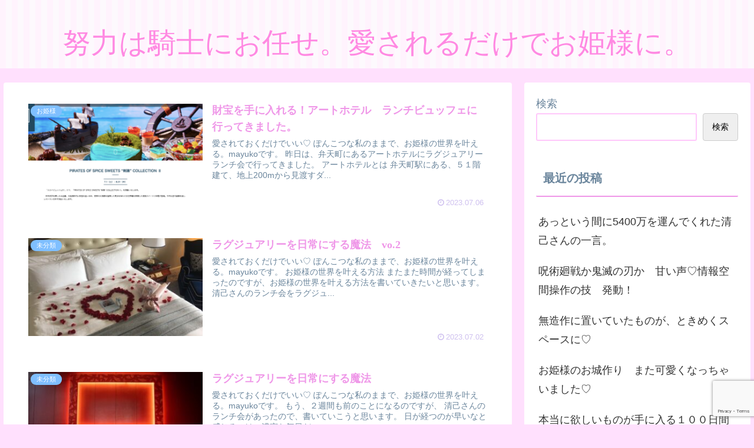

--- FILE ---
content_type: text/html; charset=utf-8
request_url: https://www.google.com/recaptcha/api2/anchor?ar=1&k=6LdcmNUlAAAAAHJsYU1-YCW9-E9UH-Q4z4Itc3kr&co=aHR0cHM6Ly9wcmluY2Vzcy1zdG9yeS5jb206NDQz&hl=en&v=N67nZn4AqZkNcbeMu4prBgzg&size=invisible&anchor-ms=20000&execute-ms=30000&cb=10yn1zhe0xzw
body_size: 49100
content:
<!DOCTYPE HTML><html dir="ltr" lang="en"><head><meta http-equiv="Content-Type" content="text/html; charset=UTF-8">
<meta http-equiv="X-UA-Compatible" content="IE=edge">
<title>reCAPTCHA</title>
<style type="text/css">
/* cyrillic-ext */
@font-face {
  font-family: 'Roboto';
  font-style: normal;
  font-weight: 400;
  font-stretch: 100%;
  src: url(//fonts.gstatic.com/s/roboto/v48/KFO7CnqEu92Fr1ME7kSn66aGLdTylUAMa3GUBHMdazTgWw.woff2) format('woff2');
  unicode-range: U+0460-052F, U+1C80-1C8A, U+20B4, U+2DE0-2DFF, U+A640-A69F, U+FE2E-FE2F;
}
/* cyrillic */
@font-face {
  font-family: 'Roboto';
  font-style: normal;
  font-weight: 400;
  font-stretch: 100%;
  src: url(//fonts.gstatic.com/s/roboto/v48/KFO7CnqEu92Fr1ME7kSn66aGLdTylUAMa3iUBHMdazTgWw.woff2) format('woff2');
  unicode-range: U+0301, U+0400-045F, U+0490-0491, U+04B0-04B1, U+2116;
}
/* greek-ext */
@font-face {
  font-family: 'Roboto';
  font-style: normal;
  font-weight: 400;
  font-stretch: 100%;
  src: url(//fonts.gstatic.com/s/roboto/v48/KFO7CnqEu92Fr1ME7kSn66aGLdTylUAMa3CUBHMdazTgWw.woff2) format('woff2');
  unicode-range: U+1F00-1FFF;
}
/* greek */
@font-face {
  font-family: 'Roboto';
  font-style: normal;
  font-weight: 400;
  font-stretch: 100%;
  src: url(//fonts.gstatic.com/s/roboto/v48/KFO7CnqEu92Fr1ME7kSn66aGLdTylUAMa3-UBHMdazTgWw.woff2) format('woff2');
  unicode-range: U+0370-0377, U+037A-037F, U+0384-038A, U+038C, U+038E-03A1, U+03A3-03FF;
}
/* math */
@font-face {
  font-family: 'Roboto';
  font-style: normal;
  font-weight: 400;
  font-stretch: 100%;
  src: url(//fonts.gstatic.com/s/roboto/v48/KFO7CnqEu92Fr1ME7kSn66aGLdTylUAMawCUBHMdazTgWw.woff2) format('woff2');
  unicode-range: U+0302-0303, U+0305, U+0307-0308, U+0310, U+0312, U+0315, U+031A, U+0326-0327, U+032C, U+032F-0330, U+0332-0333, U+0338, U+033A, U+0346, U+034D, U+0391-03A1, U+03A3-03A9, U+03B1-03C9, U+03D1, U+03D5-03D6, U+03F0-03F1, U+03F4-03F5, U+2016-2017, U+2034-2038, U+203C, U+2040, U+2043, U+2047, U+2050, U+2057, U+205F, U+2070-2071, U+2074-208E, U+2090-209C, U+20D0-20DC, U+20E1, U+20E5-20EF, U+2100-2112, U+2114-2115, U+2117-2121, U+2123-214F, U+2190, U+2192, U+2194-21AE, U+21B0-21E5, U+21F1-21F2, U+21F4-2211, U+2213-2214, U+2216-22FF, U+2308-230B, U+2310, U+2319, U+231C-2321, U+2336-237A, U+237C, U+2395, U+239B-23B7, U+23D0, U+23DC-23E1, U+2474-2475, U+25AF, U+25B3, U+25B7, U+25BD, U+25C1, U+25CA, U+25CC, U+25FB, U+266D-266F, U+27C0-27FF, U+2900-2AFF, U+2B0E-2B11, U+2B30-2B4C, U+2BFE, U+3030, U+FF5B, U+FF5D, U+1D400-1D7FF, U+1EE00-1EEFF;
}
/* symbols */
@font-face {
  font-family: 'Roboto';
  font-style: normal;
  font-weight: 400;
  font-stretch: 100%;
  src: url(//fonts.gstatic.com/s/roboto/v48/KFO7CnqEu92Fr1ME7kSn66aGLdTylUAMaxKUBHMdazTgWw.woff2) format('woff2');
  unicode-range: U+0001-000C, U+000E-001F, U+007F-009F, U+20DD-20E0, U+20E2-20E4, U+2150-218F, U+2190, U+2192, U+2194-2199, U+21AF, U+21E6-21F0, U+21F3, U+2218-2219, U+2299, U+22C4-22C6, U+2300-243F, U+2440-244A, U+2460-24FF, U+25A0-27BF, U+2800-28FF, U+2921-2922, U+2981, U+29BF, U+29EB, U+2B00-2BFF, U+4DC0-4DFF, U+FFF9-FFFB, U+10140-1018E, U+10190-1019C, U+101A0, U+101D0-101FD, U+102E0-102FB, U+10E60-10E7E, U+1D2C0-1D2D3, U+1D2E0-1D37F, U+1F000-1F0FF, U+1F100-1F1AD, U+1F1E6-1F1FF, U+1F30D-1F30F, U+1F315, U+1F31C, U+1F31E, U+1F320-1F32C, U+1F336, U+1F378, U+1F37D, U+1F382, U+1F393-1F39F, U+1F3A7-1F3A8, U+1F3AC-1F3AF, U+1F3C2, U+1F3C4-1F3C6, U+1F3CA-1F3CE, U+1F3D4-1F3E0, U+1F3ED, U+1F3F1-1F3F3, U+1F3F5-1F3F7, U+1F408, U+1F415, U+1F41F, U+1F426, U+1F43F, U+1F441-1F442, U+1F444, U+1F446-1F449, U+1F44C-1F44E, U+1F453, U+1F46A, U+1F47D, U+1F4A3, U+1F4B0, U+1F4B3, U+1F4B9, U+1F4BB, U+1F4BF, U+1F4C8-1F4CB, U+1F4D6, U+1F4DA, U+1F4DF, U+1F4E3-1F4E6, U+1F4EA-1F4ED, U+1F4F7, U+1F4F9-1F4FB, U+1F4FD-1F4FE, U+1F503, U+1F507-1F50B, U+1F50D, U+1F512-1F513, U+1F53E-1F54A, U+1F54F-1F5FA, U+1F610, U+1F650-1F67F, U+1F687, U+1F68D, U+1F691, U+1F694, U+1F698, U+1F6AD, U+1F6B2, U+1F6B9-1F6BA, U+1F6BC, U+1F6C6-1F6CF, U+1F6D3-1F6D7, U+1F6E0-1F6EA, U+1F6F0-1F6F3, U+1F6F7-1F6FC, U+1F700-1F7FF, U+1F800-1F80B, U+1F810-1F847, U+1F850-1F859, U+1F860-1F887, U+1F890-1F8AD, U+1F8B0-1F8BB, U+1F8C0-1F8C1, U+1F900-1F90B, U+1F93B, U+1F946, U+1F984, U+1F996, U+1F9E9, U+1FA00-1FA6F, U+1FA70-1FA7C, U+1FA80-1FA89, U+1FA8F-1FAC6, U+1FACE-1FADC, U+1FADF-1FAE9, U+1FAF0-1FAF8, U+1FB00-1FBFF;
}
/* vietnamese */
@font-face {
  font-family: 'Roboto';
  font-style: normal;
  font-weight: 400;
  font-stretch: 100%;
  src: url(//fonts.gstatic.com/s/roboto/v48/KFO7CnqEu92Fr1ME7kSn66aGLdTylUAMa3OUBHMdazTgWw.woff2) format('woff2');
  unicode-range: U+0102-0103, U+0110-0111, U+0128-0129, U+0168-0169, U+01A0-01A1, U+01AF-01B0, U+0300-0301, U+0303-0304, U+0308-0309, U+0323, U+0329, U+1EA0-1EF9, U+20AB;
}
/* latin-ext */
@font-face {
  font-family: 'Roboto';
  font-style: normal;
  font-weight: 400;
  font-stretch: 100%;
  src: url(//fonts.gstatic.com/s/roboto/v48/KFO7CnqEu92Fr1ME7kSn66aGLdTylUAMa3KUBHMdazTgWw.woff2) format('woff2');
  unicode-range: U+0100-02BA, U+02BD-02C5, U+02C7-02CC, U+02CE-02D7, U+02DD-02FF, U+0304, U+0308, U+0329, U+1D00-1DBF, U+1E00-1E9F, U+1EF2-1EFF, U+2020, U+20A0-20AB, U+20AD-20C0, U+2113, U+2C60-2C7F, U+A720-A7FF;
}
/* latin */
@font-face {
  font-family: 'Roboto';
  font-style: normal;
  font-weight: 400;
  font-stretch: 100%;
  src: url(//fonts.gstatic.com/s/roboto/v48/KFO7CnqEu92Fr1ME7kSn66aGLdTylUAMa3yUBHMdazQ.woff2) format('woff2');
  unicode-range: U+0000-00FF, U+0131, U+0152-0153, U+02BB-02BC, U+02C6, U+02DA, U+02DC, U+0304, U+0308, U+0329, U+2000-206F, U+20AC, U+2122, U+2191, U+2193, U+2212, U+2215, U+FEFF, U+FFFD;
}
/* cyrillic-ext */
@font-face {
  font-family: 'Roboto';
  font-style: normal;
  font-weight: 500;
  font-stretch: 100%;
  src: url(//fonts.gstatic.com/s/roboto/v48/KFO7CnqEu92Fr1ME7kSn66aGLdTylUAMa3GUBHMdazTgWw.woff2) format('woff2');
  unicode-range: U+0460-052F, U+1C80-1C8A, U+20B4, U+2DE0-2DFF, U+A640-A69F, U+FE2E-FE2F;
}
/* cyrillic */
@font-face {
  font-family: 'Roboto';
  font-style: normal;
  font-weight: 500;
  font-stretch: 100%;
  src: url(//fonts.gstatic.com/s/roboto/v48/KFO7CnqEu92Fr1ME7kSn66aGLdTylUAMa3iUBHMdazTgWw.woff2) format('woff2');
  unicode-range: U+0301, U+0400-045F, U+0490-0491, U+04B0-04B1, U+2116;
}
/* greek-ext */
@font-face {
  font-family: 'Roboto';
  font-style: normal;
  font-weight: 500;
  font-stretch: 100%;
  src: url(//fonts.gstatic.com/s/roboto/v48/KFO7CnqEu92Fr1ME7kSn66aGLdTylUAMa3CUBHMdazTgWw.woff2) format('woff2');
  unicode-range: U+1F00-1FFF;
}
/* greek */
@font-face {
  font-family: 'Roboto';
  font-style: normal;
  font-weight: 500;
  font-stretch: 100%;
  src: url(//fonts.gstatic.com/s/roboto/v48/KFO7CnqEu92Fr1ME7kSn66aGLdTylUAMa3-UBHMdazTgWw.woff2) format('woff2');
  unicode-range: U+0370-0377, U+037A-037F, U+0384-038A, U+038C, U+038E-03A1, U+03A3-03FF;
}
/* math */
@font-face {
  font-family: 'Roboto';
  font-style: normal;
  font-weight: 500;
  font-stretch: 100%;
  src: url(//fonts.gstatic.com/s/roboto/v48/KFO7CnqEu92Fr1ME7kSn66aGLdTylUAMawCUBHMdazTgWw.woff2) format('woff2');
  unicode-range: U+0302-0303, U+0305, U+0307-0308, U+0310, U+0312, U+0315, U+031A, U+0326-0327, U+032C, U+032F-0330, U+0332-0333, U+0338, U+033A, U+0346, U+034D, U+0391-03A1, U+03A3-03A9, U+03B1-03C9, U+03D1, U+03D5-03D6, U+03F0-03F1, U+03F4-03F5, U+2016-2017, U+2034-2038, U+203C, U+2040, U+2043, U+2047, U+2050, U+2057, U+205F, U+2070-2071, U+2074-208E, U+2090-209C, U+20D0-20DC, U+20E1, U+20E5-20EF, U+2100-2112, U+2114-2115, U+2117-2121, U+2123-214F, U+2190, U+2192, U+2194-21AE, U+21B0-21E5, U+21F1-21F2, U+21F4-2211, U+2213-2214, U+2216-22FF, U+2308-230B, U+2310, U+2319, U+231C-2321, U+2336-237A, U+237C, U+2395, U+239B-23B7, U+23D0, U+23DC-23E1, U+2474-2475, U+25AF, U+25B3, U+25B7, U+25BD, U+25C1, U+25CA, U+25CC, U+25FB, U+266D-266F, U+27C0-27FF, U+2900-2AFF, U+2B0E-2B11, U+2B30-2B4C, U+2BFE, U+3030, U+FF5B, U+FF5D, U+1D400-1D7FF, U+1EE00-1EEFF;
}
/* symbols */
@font-face {
  font-family: 'Roboto';
  font-style: normal;
  font-weight: 500;
  font-stretch: 100%;
  src: url(//fonts.gstatic.com/s/roboto/v48/KFO7CnqEu92Fr1ME7kSn66aGLdTylUAMaxKUBHMdazTgWw.woff2) format('woff2');
  unicode-range: U+0001-000C, U+000E-001F, U+007F-009F, U+20DD-20E0, U+20E2-20E4, U+2150-218F, U+2190, U+2192, U+2194-2199, U+21AF, U+21E6-21F0, U+21F3, U+2218-2219, U+2299, U+22C4-22C6, U+2300-243F, U+2440-244A, U+2460-24FF, U+25A0-27BF, U+2800-28FF, U+2921-2922, U+2981, U+29BF, U+29EB, U+2B00-2BFF, U+4DC0-4DFF, U+FFF9-FFFB, U+10140-1018E, U+10190-1019C, U+101A0, U+101D0-101FD, U+102E0-102FB, U+10E60-10E7E, U+1D2C0-1D2D3, U+1D2E0-1D37F, U+1F000-1F0FF, U+1F100-1F1AD, U+1F1E6-1F1FF, U+1F30D-1F30F, U+1F315, U+1F31C, U+1F31E, U+1F320-1F32C, U+1F336, U+1F378, U+1F37D, U+1F382, U+1F393-1F39F, U+1F3A7-1F3A8, U+1F3AC-1F3AF, U+1F3C2, U+1F3C4-1F3C6, U+1F3CA-1F3CE, U+1F3D4-1F3E0, U+1F3ED, U+1F3F1-1F3F3, U+1F3F5-1F3F7, U+1F408, U+1F415, U+1F41F, U+1F426, U+1F43F, U+1F441-1F442, U+1F444, U+1F446-1F449, U+1F44C-1F44E, U+1F453, U+1F46A, U+1F47D, U+1F4A3, U+1F4B0, U+1F4B3, U+1F4B9, U+1F4BB, U+1F4BF, U+1F4C8-1F4CB, U+1F4D6, U+1F4DA, U+1F4DF, U+1F4E3-1F4E6, U+1F4EA-1F4ED, U+1F4F7, U+1F4F9-1F4FB, U+1F4FD-1F4FE, U+1F503, U+1F507-1F50B, U+1F50D, U+1F512-1F513, U+1F53E-1F54A, U+1F54F-1F5FA, U+1F610, U+1F650-1F67F, U+1F687, U+1F68D, U+1F691, U+1F694, U+1F698, U+1F6AD, U+1F6B2, U+1F6B9-1F6BA, U+1F6BC, U+1F6C6-1F6CF, U+1F6D3-1F6D7, U+1F6E0-1F6EA, U+1F6F0-1F6F3, U+1F6F7-1F6FC, U+1F700-1F7FF, U+1F800-1F80B, U+1F810-1F847, U+1F850-1F859, U+1F860-1F887, U+1F890-1F8AD, U+1F8B0-1F8BB, U+1F8C0-1F8C1, U+1F900-1F90B, U+1F93B, U+1F946, U+1F984, U+1F996, U+1F9E9, U+1FA00-1FA6F, U+1FA70-1FA7C, U+1FA80-1FA89, U+1FA8F-1FAC6, U+1FACE-1FADC, U+1FADF-1FAE9, U+1FAF0-1FAF8, U+1FB00-1FBFF;
}
/* vietnamese */
@font-face {
  font-family: 'Roboto';
  font-style: normal;
  font-weight: 500;
  font-stretch: 100%;
  src: url(//fonts.gstatic.com/s/roboto/v48/KFO7CnqEu92Fr1ME7kSn66aGLdTylUAMa3OUBHMdazTgWw.woff2) format('woff2');
  unicode-range: U+0102-0103, U+0110-0111, U+0128-0129, U+0168-0169, U+01A0-01A1, U+01AF-01B0, U+0300-0301, U+0303-0304, U+0308-0309, U+0323, U+0329, U+1EA0-1EF9, U+20AB;
}
/* latin-ext */
@font-face {
  font-family: 'Roboto';
  font-style: normal;
  font-weight: 500;
  font-stretch: 100%;
  src: url(//fonts.gstatic.com/s/roboto/v48/KFO7CnqEu92Fr1ME7kSn66aGLdTylUAMa3KUBHMdazTgWw.woff2) format('woff2');
  unicode-range: U+0100-02BA, U+02BD-02C5, U+02C7-02CC, U+02CE-02D7, U+02DD-02FF, U+0304, U+0308, U+0329, U+1D00-1DBF, U+1E00-1E9F, U+1EF2-1EFF, U+2020, U+20A0-20AB, U+20AD-20C0, U+2113, U+2C60-2C7F, U+A720-A7FF;
}
/* latin */
@font-face {
  font-family: 'Roboto';
  font-style: normal;
  font-weight: 500;
  font-stretch: 100%;
  src: url(//fonts.gstatic.com/s/roboto/v48/KFO7CnqEu92Fr1ME7kSn66aGLdTylUAMa3yUBHMdazQ.woff2) format('woff2');
  unicode-range: U+0000-00FF, U+0131, U+0152-0153, U+02BB-02BC, U+02C6, U+02DA, U+02DC, U+0304, U+0308, U+0329, U+2000-206F, U+20AC, U+2122, U+2191, U+2193, U+2212, U+2215, U+FEFF, U+FFFD;
}
/* cyrillic-ext */
@font-face {
  font-family: 'Roboto';
  font-style: normal;
  font-weight: 900;
  font-stretch: 100%;
  src: url(//fonts.gstatic.com/s/roboto/v48/KFO7CnqEu92Fr1ME7kSn66aGLdTylUAMa3GUBHMdazTgWw.woff2) format('woff2');
  unicode-range: U+0460-052F, U+1C80-1C8A, U+20B4, U+2DE0-2DFF, U+A640-A69F, U+FE2E-FE2F;
}
/* cyrillic */
@font-face {
  font-family: 'Roboto';
  font-style: normal;
  font-weight: 900;
  font-stretch: 100%;
  src: url(//fonts.gstatic.com/s/roboto/v48/KFO7CnqEu92Fr1ME7kSn66aGLdTylUAMa3iUBHMdazTgWw.woff2) format('woff2');
  unicode-range: U+0301, U+0400-045F, U+0490-0491, U+04B0-04B1, U+2116;
}
/* greek-ext */
@font-face {
  font-family: 'Roboto';
  font-style: normal;
  font-weight: 900;
  font-stretch: 100%;
  src: url(//fonts.gstatic.com/s/roboto/v48/KFO7CnqEu92Fr1ME7kSn66aGLdTylUAMa3CUBHMdazTgWw.woff2) format('woff2');
  unicode-range: U+1F00-1FFF;
}
/* greek */
@font-face {
  font-family: 'Roboto';
  font-style: normal;
  font-weight: 900;
  font-stretch: 100%;
  src: url(//fonts.gstatic.com/s/roboto/v48/KFO7CnqEu92Fr1ME7kSn66aGLdTylUAMa3-UBHMdazTgWw.woff2) format('woff2');
  unicode-range: U+0370-0377, U+037A-037F, U+0384-038A, U+038C, U+038E-03A1, U+03A3-03FF;
}
/* math */
@font-face {
  font-family: 'Roboto';
  font-style: normal;
  font-weight: 900;
  font-stretch: 100%;
  src: url(//fonts.gstatic.com/s/roboto/v48/KFO7CnqEu92Fr1ME7kSn66aGLdTylUAMawCUBHMdazTgWw.woff2) format('woff2');
  unicode-range: U+0302-0303, U+0305, U+0307-0308, U+0310, U+0312, U+0315, U+031A, U+0326-0327, U+032C, U+032F-0330, U+0332-0333, U+0338, U+033A, U+0346, U+034D, U+0391-03A1, U+03A3-03A9, U+03B1-03C9, U+03D1, U+03D5-03D6, U+03F0-03F1, U+03F4-03F5, U+2016-2017, U+2034-2038, U+203C, U+2040, U+2043, U+2047, U+2050, U+2057, U+205F, U+2070-2071, U+2074-208E, U+2090-209C, U+20D0-20DC, U+20E1, U+20E5-20EF, U+2100-2112, U+2114-2115, U+2117-2121, U+2123-214F, U+2190, U+2192, U+2194-21AE, U+21B0-21E5, U+21F1-21F2, U+21F4-2211, U+2213-2214, U+2216-22FF, U+2308-230B, U+2310, U+2319, U+231C-2321, U+2336-237A, U+237C, U+2395, U+239B-23B7, U+23D0, U+23DC-23E1, U+2474-2475, U+25AF, U+25B3, U+25B7, U+25BD, U+25C1, U+25CA, U+25CC, U+25FB, U+266D-266F, U+27C0-27FF, U+2900-2AFF, U+2B0E-2B11, U+2B30-2B4C, U+2BFE, U+3030, U+FF5B, U+FF5D, U+1D400-1D7FF, U+1EE00-1EEFF;
}
/* symbols */
@font-face {
  font-family: 'Roboto';
  font-style: normal;
  font-weight: 900;
  font-stretch: 100%;
  src: url(//fonts.gstatic.com/s/roboto/v48/KFO7CnqEu92Fr1ME7kSn66aGLdTylUAMaxKUBHMdazTgWw.woff2) format('woff2');
  unicode-range: U+0001-000C, U+000E-001F, U+007F-009F, U+20DD-20E0, U+20E2-20E4, U+2150-218F, U+2190, U+2192, U+2194-2199, U+21AF, U+21E6-21F0, U+21F3, U+2218-2219, U+2299, U+22C4-22C6, U+2300-243F, U+2440-244A, U+2460-24FF, U+25A0-27BF, U+2800-28FF, U+2921-2922, U+2981, U+29BF, U+29EB, U+2B00-2BFF, U+4DC0-4DFF, U+FFF9-FFFB, U+10140-1018E, U+10190-1019C, U+101A0, U+101D0-101FD, U+102E0-102FB, U+10E60-10E7E, U+1D2C0-1D2D3, U+1D2E0-1D37F, U+1F000-1F0FF, U+1F100-1F1AD, U+1F1E6-1F1FF, U+1F30D-1F30F, U+1F315, U+1F31C, U+1F31E, U+1F320-1F32C, U+1F336, U+1F378, U+1F37D, U+1F382, U+1F393-1F39F, U+1F3A7-1F3A8, U+1F3AC-1F3AF, U+1F3C2, U+1F3C4-1F3C6, U+1F3CA-1F3CE, U+1F3D4-1F3E0, U+1F3ED, U+1F3F1-1F3F3, U+1F3F5-1F3F7, U+1F408, U+1F415, U+1F41F, U+1F426, U+1F43F, U+1F441-1F442, U+1F444, U+1F446-1F449, U+1F44C-1F44E, U+1F453, U+1F46A, U+1F47D, U+1F4A3, U+1F4B0, U+1F4B3, U+1F4B9, U+1F4BB, U+1F4BF, U+1F4C8-1F4CB, U+1F4D6, U+1F4DA, U+1F4DF, U+1F4E3-1F4E6, U+1F4EA-1F4ED, U+1F4F7, U+1F4F9-1F4FB, U+1F4FD-1F4FE, U+1F503, U+1F507-1F50B, U+1F50D, U+1F512-1F513, U+1F53E-1F54A, U+1F54F-1F5FA, U+1F610, U+1F650-1F67F, U+1F687, U+1F68D, U+1F691, U+1F694, U+1F698, U+1F6AD, U+1F6B2, U+1F6B9-1F6BA, U+1F6BC, U+1F6C6-1F6CF, U+1F6D3-1F6D7, U+1F6E0-1F6EA, U+1F6F0-1F6F3, U+1F6F7-1F6FC, U+1F700-1F7FF, U+1F800-1F80B, U+1F810-1F847, U+1F850-1F859, U+1F860-1F887, U+1F890-1F8AD, U+1F8B0-1F8BB, U+1F8C0-1F8C1, U+1F900-1F90B, U+1F93B, U+1F946, U+1F984, U+1F996, U+1F9E9, U+1FA00-1FA6F, U+1FA70-1FA7C, U+1FA80-1FA89, U+1FA8F-1FAC6, U+1FACE-1FADC, U+1FADF-1FAE9, U+1FAF0-1FAF8, U+1FB00-1FBFF;
}
/* vietnamese */
@font-face {
  font-family: 'Roboto';
  font-style: normal;
  font-weight: 900;
  font-stretch: 100%;
  src: url(//fonts.gstatic.com/s/roboto/v48/KFO7CnqEu92Fr1ME7kSn66aGLdTylUAMa3OUBHMdazTgWw.woff2) format('woff2');
  unicode-range: U+0102-0103, U+0110-0111, U+0128-0129, U+0168-0169, U+01A0-01A1, U+01AF-01B0, U+0300-0301, U+0303-0304, U+0308-0309, U+0323, U+0329, U+1EA0-1EF9, U+20AB;
}
/* latin-ext */
@font-face {
  font-family: 'Roboto';
  font-style: normal;
  font-weight: 900;
  font-stretch: 100%;
  src: url(//fonts.gstatic.com/s/roboto/v48/KFO7CnqEu92Fr1ME7kSn66aGLdTylUAMa3KUBHMdazTgWw.woff2) format('woff2');
  unicode-range: U+0100-02BA, U+02BD-02C5, U+02C7-02CC, U+02CE-02D7, U+02DD-02FF, U+0304, U+0308, U+0329, U+1D00-1DBF, U+1E00-1E9F, U+1EF2-1EFF, U+2020, U+20A0-20AB, U+20AD-20C0, U+2113, U+2C60-2C7F, U+A720-A7FF;
}
/* latin */
@font-face {
  font-family: 'Roboto';
  font-style: normal;
  font-weight: 900;
  font-stretch: 100%;
  src: url(//fonts.gstatic.com/s/roboto/v48/KFO7CnqEu92Fr1ME7kSn66aGLdTylUAMa3yUBHMdazQ.woff2) format('woff2');
  unicode-range: U+0000-00FF, U+0131, U+0152-0153, U+02BB-02BC, U+02C6, U+02DA, U+02DC, U+0304, U+0308, U+0329, U+2000-206F, U+20AC, U+2122, U+2191, U+2193, U+2212, U+2215, U+FEFF, U+FFFD;
}

</style>
<link rel="stylesheet" type="text/css" href="https://www.gstatic.com/recaptcha/releases/N67nZn4AqZkNcbeMu4prBgzg/styles__ltr.css">
<script nonce="82ACAez3SWqQV9lzVjwwMA" type="text/javascript">window['__recaptcha_api'] = 'https://www.google.com/recaptcha/api2/';</script>
<script type="text/javascript" src="https://www.gstatic.com/recaptcha/releases/N67nZn4AqZkNcbeMu4prBgzg/recaptcha__en.js" nonce="82ACAez3SWqQV9lzVjwwMA">
      
    </script></head>
<body><div id="rc-anchor-alert" class="rc-anchor-alert"></div>
<input type="hidden" id="recaptcha-token" value="[base64]">
<script type="text/javascript" nonce="82ACAez3SWqQV9lzVjwwMA">
      recaptcha.anchor.Main.init("[\x22ainput\x22,[\x22bgdata\x22,\x22\x22,\[base64]/[base64]/[base64]/[base64]/[base64]/[base64]/[base64]/[base64]/[base64]/[base64]/[base64]/[base64]/[base64]/[base64]\x22,\[base64]\\u003d\\u003d\x22,\x22I2BeHsOKMFHCkMOGwrTCvcO0KMKzwo7DhUjDjsKWwqPDpmNmw4rCtsK1IsOeFcOYRHRJBsK3YwJxNijCn0Ftw6BSCxlwNsO8w5/Dj1DDtUTDmMOGFsOWaMOdwoPCpMK9wpHCpDcAw79Ew60lfWkMwrbDqsKPJ0YURMONwopkX8K3woPClxTDhsKmNsKNaMKyXMKFScKVw5RJwqJdw7M7w74KwoIvaTHDuiPCk35+w4Q9w549Mj/CmsKVwqbCvsOyJWrDuQvDh8KBwqjCug9bw6rDicKYD8KNSMOUwojDtWNHwpnCuAfDksOcwoTCncKcIMKiMjwBw4DClEhswpgZwpJYK2J5SGPDgMOSwpBRRwVvw7/CqDDDviDDgScSLkV+CRABwqhQw5fCusOhwpPCj8K7RcORw4cVwoURwqERwo7DjMOZwpzDgMKvLsKZKCUlX1R+T8OUw7Rrw6MiwrcewqDCgwwafFJuacKbD8KWbkzCjMOkVH50woXCr8OXwqLCulXDhWfCuMOvwovCtMKhw50vwp3Dt8OQw4rCvidoKMKewpbDs8K/w5IadsOpw5PCp8OOwpAtN8OjAizCklEiwqzCtsOfPEvDlBlGw6x6UDpMUmbClMOUfi0Tw4dNwqc4YDR5ekURw6zDsMKMwptbwpYpI2sfccKvGAh8D8K9woPCgcKtVsOoccOEw5TCpMKlKcO/AsKuw6g/wqowwovCvMK3w6oGwpB6w5DDl8KnM8KPecK1RzjDgMKpw7AhBWHCssOAL2PDvzbDj0bCuXwtYS/Cpy3DqXddAkhpR8O6esObw4JSA3XCqwh4F8KySDhEwqsTw5LDqsKoF8KEwqzCosK8w61iw6h6O8KCJ1LDmcOcQcOew4rDnxnCscOrwqMyDsOxCjrCtMOvPmhbKcOyw6rCuCjDncOUEFA8wpfDnVLCq8OYwpjDj8OrcTLDicKzwrDCgmXCpFINw6TDr8KnwoEWw40awo/[base64]/[base64]/w6jCiB5iwrYuw6scwpQPGzLCjj8Rw74PWMO3XsO3S8Kjw5BIOMKufMO2w6HCo8OJecKzw53CrU85VR/ChFzDqT3CvsK9wrFawoUYwp1wMcOpwodCw7RmP2nDksOdwpPCq8OEwqnCi8O7wpfDrELCusKBw7d/[base64]/Do8KVI24qCV7CtMK3w7M+w5VpCcKIXU3Cg08YTcKow6/CjGJTEmgmw4rCkjhWwoU2wrbCnDbDnng7AMKHYm7CtMKdwoEZWA3DkxXCiDJqwpHDs8KkR8OUwp9yw7rCgMK2IV8GIsOgw7bCn8Kmd8KJQQLDtRATY8KuwpDCinhjw6Eowp8uBE7DkcO2RxPDrnBxdsOZw7gNNUzDsUzCncOkwofDiQvCk8K/w4RRwpLDlQthNV8XIGdpw7I9w4/CrkXClyLDlRJkwrVAdG5OHRvDm8O4GMOTw7kULQ1NezPDvsKhX2NdXEonX8OWWsKiKDVme1XCpsOJccK4Kl1VXARwcCcdwq/Dtw9jK8Kfw7/CoQ/CojBCw50pwpsIAGcaw73DhnbCgEnDuMKBw5VOw5cKWsKEw5JvwpjDosKPYWHChcO3asKZasK3w6bDh8K0w5TCkQTCsgNPA0TClgtRWGHCucOjwok6wq/Dr8OiwpbCnhZnw6oAE0/[base64]/DncO5w6LCgMKiTmNyazzCtBLCoMKvJT/DsAbDgSDDpsOvw594wr5ew4zCvsKSwqjCrMKNckbDtsKmw651KSoMwq0/FMO1E8KLDsK7wqB7wpnDosOuw55+RMKiworDly0NwoTDpcOqdsKMwqorRsOdQcKCIcOfS8Opw6zDnXzDgsK4PMKxSTvCnyXDoHoAwqtYwp3DlVzCqFTCscK5bsOfRD3DnsOTGsK/acOUGCLCkMOdwqnDlGF5O8KnDsKew4jDti3DtcOUwrfCtsK1bcKNw7PCosONw4HDvDIINsKWXcONKD06TsOIQyLDvhzDhcKobcK/fMKfwojCkcK/KCLCvMKvwpDCvht8w5/CmGIIH8Owby5lwpPDmDbDk8KHw5PCn8OOw4MNA8ODwrDCg8KpCsOmwq8ww5/DhsKUwpnCjsKpC0c0wr9ra3fDoFvCqX3CjDvCq0/DtcOERisKw77CjkvDmVgjTSbCucOdP8OMworCm8K/[base64]/CoSQqwqvCl8KbNsKGwrhpw5R/ZcOmX14Ow5LCuybDgcOew6INeFoNVkfCuHbCmAc9wpDDuT3CpcOLaVnCqsKMc0fCk8OEIUVUw7/DnsOQwqjDq8O6Kg5aQsKBw65oGG95wpE9LMKzZcKewr4pJ8K1D0I8dMO5Z8OJw5/CssKAw6EIcsONezHDn8KmByLCssOjwpXCvELDv8OndFIESMOiw7zCtCo2w6PDscKdTsONwoFEKMKBFmnCncOxw6bDuB3CmUdswrkVPFpUwqDDuC0/[base64]/[base64]/Cmg9rwqVPw503JMOXwpDDg3MPI0RUwp51HCwcwonCll80w4Njw4EqwrNKHsKdeX42w43CtUzCg8OMwq/ClsOawpASOirCtEwSw6zCvcOQwrQuwocjw5LDvXrDpW7CoMO7R8KLwrcSfDZFf8KjR8KqdixLfHp+V8OGFMOvfsO4w7d7WSlewoTCt8Old8OKOcOZwo3CrMKXw4bCllXDv0UHJcOyYMO8JcO/MsKENMKJw7llwoxxwpXCgcOySSgReMKFw77Do3vDuQAkIMOvHz1cVk7DhT4eHVnDjSvDocOPwonCtF19wqjCgEMUW2hBUcOVwo4UwpJDw68AfDfCinMBwqhqZ2jCjRDDgz/Dq8Omw5rChTRtAMO/[base64]/Cr14YXFsSccKqLsKEQsOlccKxwo9swqdZw6MQSsOAw5FxeMOFanVzXcOjwrQAw5fCszUcazlGw5FlwpvCgBRyw4LDt8KFeHAaRcKQDgnCpxLCssKUCMOoN2jDlkTCrMKsdMKowopiwp3Cp8KoLn/CncOxXEo/[base64]/w6LDgsKPw6fDvTDCi8KLBnnDhsKNw6DDm8OJw6x9PARHw65WfMKvwr19wrQVOcKrc2zDm8KHw7jDuMOlwrPDtRp6w4oCPsO/w4rDpTfDjcO4CsKww6N1w4EHw6kNwpd5a1fDkEQvw7E0ScO2w4p7GsKeVMOfdB9uw5rDuCDCtn/[base64]/w7/DoWUKP2DCvcONW8Oyw4JXw5/DjiHCh306w7Jcw67CpjvDggBtE8O9QHjDscOJXBLDhV4UGcKpwqvDtcKBW8KoGmtNw6BSfMKJw47ChMKdw4nCg8KsAx0+wrDCm3NfCMKZwpXCoFooBjHCn8KiwocUw4PDg39qHcKHwr/[base64]/[base64]/w7TChcO2worCjUvCo8O9w4bCvi/Dj8Kxw6HCtcKfw5R0UyNhK8OZwpoiwpI+DMOiGCkYaMKzI0rDhcKuI8KtwpPCnjnChDRnAk8kwqPDlTABWAvCm8KnMwbCisODw5VRKHDCvT/DssOYw45cw4jDpcOLfSXDucOYw7UqecKQwrrDhsK3NUULe3TCj0lQw49MPcKee8OlwqATw5lfw7LCqsKWKsO3w4Yyw5fCosORwoQQw7TClmjDhMOQBUZqworClkp6CsKwYsODwqTCgsO6wr/DlGHCocKDfTs5woDDnFXCqn3DmF3DmcKOwrEjwq/CscOJwrsKVBx8WcO7CmtUworCjQQqWANAG8Oxe8Ouw4zDpDRsw4LDvxZIwrnDusOzwpUGwqzCjFbDmHvDqcK4EsKSDcO/wql5wrBvw7bCqsO1OwMyawLCo8K6w7JkwovCogw7w5V7EMK4w6XDosKbH8K1wpjDjsKvw5A3w65fEmpMwr4xCAnCuHLDnMOMF1LDkVfDrQIeBMOzwrfCoWsRwpPCscKbIU5ow4/Dr8OHJMKMLi7CiSPCuTg3wqJbTCzCvcOAw6oMXHvCtgXDusOYaHLDtcKWGQFvDsK7AwVmwrLChsO/QWA7w4NdTQA2w7ttNhTCjMOQw6IAAMKYwoTDkMOQU1TCtMKmwrDDp1HCrcKkwoEBw6lNJS/CjMOofcO4WyXCj8KgEX/Cn8KnwpptTykLw69iOxJrMsOCwqJ7w4DCncOFw7kwfT/CnEUiwqlKw5gqw7ADw7w9wpfCo8OQw7AJesKAOxrDgsKQw79qw5rDmWLDscK/[base64]/[base64]/Cqg7CvsOYVsKdw7Y6wpnCm1wYDhcZOMK9LhwYTcODPMK8PjHCnhLDmsOxMRBIwoA1w7BGwqPDgsOIVWEjRMKCw47CgDfDvDzCkMKMwprCuE1wSg4OwoR6wpLCnXDCnRzCqyYXwqrCoVTCqHTDg1nDjcObw6Edwr12A2DDosKDwqwVwrUEEMKQwr/DvsOWwobDpzF8wr7DicO/[base64]/Cph3CmlLDrXVAdsKfwpXDlxxjT3sMejZYcFM0w5RjCiDDt3LDk8K5w7XCkWIFdl/DohwBJ3XClsOHw6MmU8OTe1E8wodiaVhxw5/DlMOtw67ChyULw4ZeRiIEwq4pw4XCvhB7wqlvOcKPwq3CusKdw6Acw4ZKLcOBwpjDhMKgJMOkwoPDvWDDtD/CrcOHwrfDpQw3FywawpjDjA/CvsKOAQ/DsSFBw5bDnxvCvgEXw44TwrjDk8Onw5xMwobCtCnDmsOQwrogNSEowqsMc8KQw4rCq07DrG3CjT7CnsOuwqR7wqTDuMKbwpbCrzNPQsOKwqXDrsKJwpZeAHXDqMOxwpM8c8KDw4/CjsOCw43DjcKgwq3DmhrDgcOWwrxdwq48w68eBcOHY8KDwqtGcMKow4nCkMKzw6oVUT0+dB/DhUzCukXCkFPCu30xZsORQMOTZMKeRWlzw7INKhPClzbCkMO5a8O0w5PCsnwRwpx1LsKAEcOcw4YID8KTQcOoRghKwo9eYw4bd8Oew4DCnB/CpSgKw63DjcKGOsOfwoXDrXLCrMK2csKlHHlaT8KqXT8Pwrobw7x4w45Yw7pmwoBkYMKnwpUdwq7Dt8OqwpAewqHDgmpdU8K+TMOBO8KKw5vDtU00csKcNcKJV3PClF3DtF7DqXpPa17CrxY0w5fCimTCoG85ccKsw4HCocO/w6bDvz4+I8KFTxwCwrMYw6/Dk1DCh8KQw6FowoLDkcOoJcO5KcKAFcKxYsOLw5E6fcOuPFESQsOcw5HCmMO1wpzCscK+woXDn8OHR0ZjfETCiMO/DjRJcSxgZjVBw5bCtMOWFArClMKcb0vCowRTwq0WwqjCs8KZw5oFN8Ohwp1SfjTCl8KKw49HAEbDmVh2wqnCoMO/[base64]/ChBDCtcOjw4J9VsKYwpF/I8KlMMOrCMO9w7XCvMKYw69TwrFvw77DnjAtw6QEwp/CiQM6YsOhRsO3w6LDj8OmXQA1wofDmgVrU0NCeQHCrcKpccKCcXM2VsK4AcKywozDuMKGw47DjMKrO23CicKbAsOKw4TDn8K9YwPDkFY3w6fDicKOdyHCkcO3wqfChHLChcK8dMOde8ONRcKxw6nCusOiAsOqwoRsw5BCAMKww6dCw6krb0xjw6J/w5bCiMOywpxdwrnCh8Olwo1kw5jDvlvDjMOewpHDr386YcKXw5rDiF5bwp9cdsOqwqRSBcKoUDB2w64AScO0FB1dw7oPw712wq1AXQ1cHEfDmsOSRSDCiBIqw4fDiMKTw6/Ds0LDmU/CvMKTw60Mw7jDhGFKA8O6w7w9w4TCuwHDnjzDqsOOw6rCizfCi8OkwrnDgUHCk8OFwr7CnsKTwo7DmF0wfcOxw7sEwr/CmMOGWHXCgMOmel7CqSrDsx4cwrTDjzjDkGnDrMOUPnrCkMK/w7EuYsKYNQxsGlHDiAwuwqpgVwDDqVvCu8OYw68Kw4Zbw7xtB8KZwpZeMsK7wpohdSQ/w7XDicO5CMOmRxoBwqBCRsK1wrBUGTxmw5/DmsOSw6QyRTjCocKGRMOTwqDDgsKqw4fDkzvDtsK6MwzDj3nCuUbDuCQwCMKowojCpy3CnU8YW1PDlSctwo3Dh8OYJUQbw65Mw5UUw6nDuMObw5UawrIgwo/DvsKnBcOcUcK1M8Kcw6LCpcK1wpkyXcO9Y0hiw6TCpMKOdwRtB39VOUp9w5/Ct1k1AicATkTDsWvDjknCm1AUworDgTYSw5TCqQ3CnsOcw5QaeSkfBcK7Y2XDucKywoQdXAvCglAMw4zDlsKBaMO1JwjDow4ew5c6woYGDsOGJ8OZw7nDjMKWw4dCAn1ScFTCkT/DuQ/CtsOGwoQkE8KnwoLDryoXF0XCo0vDgsK0wqLDnTpdwrbDh8O0OcKDC0l6wrfClW8nwohUYsO4woDCll/Cr8K7wo1hMcKBwpDCvjrDlw7DmMK1ARFNwpU4Dm9dZsKewrQpE3/Co8OAwoYew6DDscK3KD8jwqt9wqPDiMKIbCpYacKvEF5/w6I/wr3DoU4DDcOXw6tSPjJXGlofD0ERw6cZScKEKcKwbQTCgsO+WlnDqX/CpcKhS8OeN30he8Kmw7YbZsKPbV7DocOXZ8KUw79WwpYbP1PDu8O0d8K6fH7CuMKuw5Q0w5VUw4zCjcOBw7x4T0UxTMKww6JHEMOzwrk1wodUwohrAMKmGlnCpMOEL8KxccOQGUXCjMOjwpTCmsOGa1piw6/DsnAhXinCvXvDmiw5w4TDtQfCtygfLGTDlHl6wobChsOdw4TCtC8pw43DlcOhw5/Cs38aOMKsw7kVwptuKcOkIB7Dt8O7FMKVM3bCl8KmwqMOwr4kIsK2wqzClkIjw4rDocOSMSTCtBwMw4hQw7PCoMOYw5lpwofCkEdXw546w4lNMVnCoMOYIcOqF8OLLsK7VcK2BV5Wd1t/EFDCtMORwo3CgHEPw6M8w4/DpcKCLsO7wo7DsCAxwrEkSEzDhyfDnzs0w6k/[base64]/[base64]/[base64]/F8K4woXCsMKlUinCjVPDmxgmwrXCgGBXFsOkZSJRH0NPwp3CvcKKJnMMYjrCgsKQwqRCw7/Cu8Olf8O3RsKHw4rCiSNENF3Dpi0swqYtw7bDksOyfhpvwrzDmWtKw6jCicOCSMO2b8KrUAVVw5LDlDrDl3/CjXlWe8K3w61+VQQ5wrpyTwbCoSUUWcKTwoLCvxktw6vClSHCj8ODwrDCmyzDn8KrY8KTw7nCuQXDtMO4wqrCj3rCkylzwrofwrtJHEXCrMOvw6vDucOMVsOAPCTCj8OISxEYw78KZxvDkDHCn3g1PMOuaUbDjnbCs8KWwrXCkMKZM0Ylwq/DvcKEwokPw6ozw7PCtw3Dp8K9w6Jfw6dbw7NCwqR4HcK1N0jCpcOPw6jDvcKbCcKpw7XCvF8iesK7e23DsSJ+d8Kee8O+w4ZxA1BFwpNqwo/DlcO3HSPDosKaa8O0OMKfwofCmiRJBMKXwp5VOEvChgHCvgjDj8KTwqp+JFrDpcK4wqrCqUF8OMO/wqrDm8KlWzDCl8OtwohmR2N3wrgdw4XDscO4C8Okw6rCgMKRwoQQw5N/wpsFwpfDnsKlY8K5d3TClcK9ZFkbNWzCnD5rYQXCu8KKVMOVwr8Dw51Xw4hrw6vChcKzwrh+w6nCgMKMw6pKw5fDr8OAwqkrF8O1C8OGJMO6MmMrOzDDl8KwJcOlw7/[base64]/wr8yLsOAOGDCr8Ojw4bChXzDpWxbw6TCqsOTw7A+Pg1pK8KWDzzCuiTCt2o3wqjDi8Oqw7bDvSfDuipZORVTGsKywrUjGMOGw61Fw4FyNMKBwpfDrcOxw5ppw5DCnx5/GxXCqcOWw5lcSsKSw6nDlMKXw6vDhhQ/wopKbwMeb3wkw7tywrFJw5pLOMKyTMO9w6PDpnVMJsOQw53DhsO5Im9Jw6jCkWvDgUbDmCTCv8KIWwhJEMKNaMOXw44cwqDCj0rDl8Otw7DCqsKMw5sCRjBfcsOIXwbDicOlISAGw7saw7HDuMOXw6XCssKDwp/CoWp0w6/CpsK1wrdcwrjDmwV1wrPDlsKpw6V6wq49A8K/JsOOw77DqEBMQixiwoPDncK1w4TCn1PDuwnDlCnCr17ClhfDgAgNwrsNfRrCqsKGw5rDkMKYwp1+NSzCjMKWw7vCpl8VDsKXw57CmRRcwqRQJXAswowKDnTDmFcsw6sABldkwo3Ct3EfwpEUOMKfdDbDo1DDm8O5wq/DisKnU8KSwo0YwpnCjMKPwqtWJsO0wrLCqMKoAsKIVzbDvMOuIS7Dt0lrMcKiwpXCvcOIVcKDQcKDwpLCpW/CuRrDjjjCvB3CgcO7bjcSw6Vqw7fCpsKeC27DulPCuAkIw5/Cn8K+McKlwp0+wq1XwqLDhsOKS8O2VUnCrMKHwo3ChRHCiTHCqMKKw7EzCMKdcQ4sDsKNaMOdBsKYbhQoNsOtwoUTEnbCr8OZQMOmw7EWwrIVWVB+w4dDwpfDncK4fcKlwpEWw63Dl8K9wonDtWx+XsKgwoXDlH3DocKWw7I/woRbwpTCvsOPw77Cnms5wrV7w4ZVw5zCgUHCglZLG0t5NcKhwpslecKxw5rDvmvDgcO+w5J4ccOgSHLCocO2JT0pVTctwrxJwqJDb1nDmsOrdG/DgsKDIGgfwpNsDcOUw4/CoB3Cqg7CvxDDq8KbwqfCo8OJV8ODSCfDvytpw6dQN8O2w6cdwrEvFMO5WgXDncOLP8K3w5PDusKzbmwbD8Ojwo/DsHVuwqvCr1vCo8OQIMKFSg/DrzPDgA/DtMOKE3rDmS40wr9zHWF1JMOZwrk6AsK5w7fDpGzCiCzDsMKlw6LDszJ9w47DhFx3L8OZw6PDgxvCuA4vw6PCqlkUwoHCkcOYWsOUYMKJw5DCi0JbbyjDqlpVwqVOey/[base64]/DtcOOASXDsD8QIlZ0C8KkBEnDq8O/wpxGwrgow4B0N8K7woPDhcOFwojDjRPCrWs/DsK6G8KJPSLCiMOJQy4uYMK3RD4MQjDClcObw7XCtCrDmMKXwrFXwoI+wqJ9w5QVFgvCtMOxG8KJT8OLBMKxHMKXwpYIw7dxRxY4VmcWw5nDu0/DlEFGwo3CqcOQRnIDNyrDmsKUASlJNMKhACPCtMKPMx8Xw7xHwqDCmcOYanjCmj7DrcKBwqTCjsKBHxLCp3fCtGLCvsObHETDmD0lPFLCmAgPw4XDhMODRA/Dgxc/w4HCocKuw7bCkcKZTnxSXi8NGsKBwqUlP8O6NExEw5YJw67CijTDucO0w7kbS3kawrZ8w4QYw4LDhwzCqcKgw4MmwqkDw5XDu0xuFETDmhrCuUY/HyAcd8KGw75rH8OQwr7DicKWL8O7wqbCuMO/FxZ2JSjDksKvw4M4TyPDlWsYIyQOOMORDyPCl8Oww5UeRhxGSg/DrMKFKMKdAMKrwprDjsOQC0rDgmXDhSRyw4/CjsOYJDnCmwMuXE7DvQAuw68uMcOmHwXDslvDlsKSTkIZK0fDkCQTw5QDWFYuwpt9wpcjKW7Do8O7wpXCvWo4TcKjPMKiRsODfmwwFcKHHsKPwrAiw6/Csjlya07DphZlIMKeASZdGA4oQ3QFBR/ClEfDk0jDuQUJw6cqw4VdfsKALX8yLMKzw5bCi8O2w5HCrnxlw7UeRMKieMOAVUDChVZ6w7lTKTLDqSzCm8Oow5rCgVRRYTHDgStDL8KOwqt7M2RuCFkTTl1CGE/Ck0zCi8KEKDvDrwzDoRDCviPDjhHDm2fChDrDhMO3CcK3GETDlsKYQQ8rOB1QVA7Chn8bVwNZQ8KAw43Dh8OheMORfMOiG8KlWWcjUXBxw4rCtsOiHGVgw7TDn2XCvMOGw7/Dhl3DumAqw5VLwpIvMcKJwrbDiHglwqjDpXnCgsKsA8OCw5crMMKZTBhOKsK4w4BPw6jCmjPDi8KSw7jDi8K9w7cFw6XDjkfDkMKLN8KzwpTChsOXwpjCqmLCo11/LU/[base64]/CrnMwC8OOCsOvwrLDoCTDr8OeQybDmCPCglkgRMKAwoXCu1jCrRLCrhDDiBLDmnzCpUczL2fDnMK/KcO6w57Ck8OwFn1AwqTDvMKYwo9qTk42bMKLwp04NsO/w7FJw7/CrMK+FGMLwqDCoB4Aw6PDu1BMwo46wpB6b1XCjcOOw7zCjcKtVDbCgn3CgMKLHcOYwp1kR03DqErDr2IFKcOdw4csUcKHHwzCm0DDngJTw5JiJRLDrcK3wrNpwoDDqU/CiX9hB1tlL8OuWCIXw6tjPsOfw4lmwpV2Vxtzw7QDw4rDm8OkA8Ocw4zCngrDlWIAZgLDncOqLGgawpHCsWTDkcKLwr9SFm7DmsKvb0XCrsKmEHx8WMOnecO/[base64]/[base64]/wrJxFMKRw6k9L2hCOCHDgws1wqjClMKHw7XCqUxzw51nRDjClcKbJWN5wpvChsOdTnl+bVLDi8O2woMgw7vDu8OkV1E8w4VfcMOiC8OnSCjCtAgrw74Bw67Du8KfZMOlVzRPw5XClEAzw6bCucOMw4/Dv00wPj3DisKiwpVFVU4VHcKLHFxdwoJLw58UQQ/CucKgXMO5w7svwq8Fw6ALwo1Kwpcxw6LCvU7CsXYhBcOXJBk4QsKRAMOINCXCjh0OKEh7NQM1DsK2wr5qw5IcwoTDnMOlA8KZDcOaw7/CrcOEWUvDiMKkw4XDhAcqwppNw5DCtsK4bMKLD8OeOSxPwoNVf8OlOnAfwrPDlx3DglZ4wrxzMznDn8KCHm1HKELDnsOUwrcfLsKsw7PCtsKIwp7DqwFYeknDj8O/wrfDm1R8wovDqMOMw4cLwqHDusKXwoDCgcKKUggQwrTCvWXDmEthwqPCl8KSw5UpNMKVwpRJCcKRw7AZNMKbw6XCicKVeMOnA8Kxw4jCmEzDqsKew7V0SsOzN8KtWsOJw6vDp8O5FsOsKS7DhyEEw5wHw6XDusOVE8OjWsONNMONOV0tdy/CuTLCq8KaVjBhw6UBw6rDllFfPxbCljl9fMKBAcOqw4zCoMOtwrXCshbCoSnDjxVSw43Ctw/CjMKuwo3DkCvDqMKiwpRIw4JZw5ssw5IsOQXCujbDkVkHwoLCnR5yWMOywpVvw41+CMKPwr/Ci8KXJ8Ouwq3DlhPDiSLClBXDsMKFBwM7wo93T186wp7Dvyk6FAPDgMKcSsKNZhLDuMO/FMODUsKLEGjDnmPDv8KgRVh1a8OcQMOCwr/CqmXCoG0NworCl8OBfcOhw4LCoWjDl8ORw4DDqMK1CMOLwoHDoTBKw6xXDcKjw7/Dh2JJXnPDhwNSw7LCmcKDb8Orw47CgsK1FcK/wqVNecOHVcKQL8KdFWoYwrdpwqJgwpJZwpbDmG9VwptOSz/DnlM5wqDDhMOhPzk1cld2XwPDqsO/[base64]/ClcOJTsK/wqdBf8KYwrBhNxjDiFDDnW/DiV1qwoJ/[base64]/Co03CjcKaw6zDp0A+KGbDl8OhwoY/w6vClMOEw7XDoHHCkyozXm0nGMOcwooxfMONw7PCpsKCaMKLA8K6wrANwqHDj3/Co8KqZlYSBQ3CrcK+JcOHwqbDn8KGairCmUPDsWJCw53CicK2w74Fwr3Dl1DDlHzDpiNsZV40I8K+UcO7SMOFw7cww7IceRrDrTRqw6khVF3DisKnw4deTsKyw5QpJ0lgwqR5w6AqQcOMazzDlk8RL8KUCA5KYcKswpRPw7nDpMOlfRbDtzrDgQzCj8OvHz/CpMO3wrjDplnCqMKww4PDvRkLw7LCrMOQYgJAwqJvw5YRL0zDmQdsYsO+wqR4w4zCoDdmw5B+W8ODE8Kbw7zCk8OCwqbCn1t/wpxNwoTDk8Ovw5jDi0jDpcOKLsK6worCkSRtD200TTnClcKKw55Jw6VUwrZkKcKDJcKNwpvDpQrCkzAMw7UKGmHDvcKCwo5DcBtwLcKXwrVHUsOxdWJMw5MdwoVDJSLCocOPw4/[base64]/ZMKfw4hVC8KgcyBaU1VEwqA3w6FkOcK4DEDDk18uIsO1w6zDj8KVw64JOSjDocOgU0pFA8K2wprCk8O0w4zDiMKWw5bCosKAw5/Dhg1XYsKfwq8ZQzIjw6TDhi/DmcO5w6rDosK5T8OKwqHDrcKuwoLCkwZBwr4zNcO/[base64]/[base64]/CjxgFLsOJKnDDosOgdVgaHcOga21cw7XCimUOw6tyE2vDmcKWwrDDusONw4rDksOPVcOvw6nCmMKcEcORw5LDi8KuwrjDrgIVOsOGwojDvMOKw4kRChAERsO9w6jDuD1Bw4BRw77DjktZwr/DszjCmMK5w5fDnMOawoDCtcKefcOrDcKrUMOkw5p5wpR0w6hawq7CssOdw5h2J8KjQGfCpH7CkgHDr8KwwprColTCrcKvcGhYUQ/ChhzDvcOZBMK+S13CusKlBW8LAsORcAbCocK0NsKHw7RCZ2RDw7jDrcKPwq7DvQBvwrnDqMKOBcK8JMO9fRzDlGlBcA/DrEzCrC/[base64]/Ct8KpF8KnDnk5wo/DpcK3ZRHCvMKTZUbDpXPDggrCsi0IVMO+G8K/eMKGw5B1w5dLwpzDsMKWwrbCjAXCicOowpsqw5nDn1TDvFFWMwYiHmfCncKowqo5KsOwwq1WwqgBwqIEcsK6w6/CvsOibzEqIMOPwo8Aw6TCgz1KasOBQn3CucOCLMKDTsOYw4ltw7hNR8KFJ8KSO8Oww6zDh8KHw4jChsOvBzfCtcOgwoI5w4/Djkh9wop8wq/DukEOwo/ChEl6woXDg8KQFA9gNsKZw6pyH0PDo3HDusKJwrohwrHCl1fDsMKzw4YLZSEiwoAbw4rCrsKbe8O3wqzDhMKywqw6w7XCpMO4wqoRD8KNwqkNw5HCqxkQVylHw4rDnFQMw5zCq8KBBMOnwpFOCsO7fsOGwroIw7jDlsOHwq3CjzDCkwvDiwjDsg/Dn8OnakvDrcOmw7N2eX/[base64]/[base64]/[base64]/Cll/Dh0sqaSbDvC4+WMOBPcOHRkbDqVXDpsO6wph1wrs+CxrCosKRw7scDHHCtQ3Ds1R2NMOsw4PDhDFGw5/CpcOkOUIdw5/CtMOdbW/CpEotw75CacKiesKFwojDtnvDqcOowobCtcKmwppUcMORwrbClCcvw4vDr8O5ZW3Ct0ouEgDCiUPDq8Osw4ptCRbClHLDkMOpwpsBw4TDsGbDiz4lwqTCogbCscOcGWQKM0fCpAHDt8OWwrjCr8KzQjLCgSbDgMOqZcOAw5/CgDBUw5Y1GsKla01QIcO6wpICwozDlUd+TcKFJARIw63DiMKOwr3CpcKkwp/Cq8KNw5kIEsOhwoVrwrTCucKqF0ATw63DqcKcwqfCgMKzRMKOw7ABKFZFwpwUwrhIO2JnwrwVIcKUwrkmFgDDuS8gV17Cr8Khw5XDnsOAw6ltCE/CniXCtjPDmsO+Mw3CowPCtcKGw6xCwo/[base64]/DtsK0w6NpwrLDhcO9w6gdw4JXwpHDnUrCksOEOmgGXsKLHx0aMsOswrPCqsObw43CosKWw6zChMKBbT3DosO/wpbCpsO4BRRww4FCKlN9OMOANsOIQMKuwrN2w7hlHjNTw6rDr2p9wqoFw7rCtig7wpvDgsOowr7Cgw1tbD5WaTnDkcOmOgJZwqxvU8Ohw6psesOpfsK3w4DDunDDucOqw6nCjTJuwqLDiT7Cl8KmQsK7wobCqEp/wp9lIcOjw41sLX3CpUdtW8OIwrPDlMOiw4vCpCxNwqEhCwPDqSnCmnvDh8OqTD8uw7LDtMOHw6HCosK9wr7CgcKvIwLCrMKDw7PDn1QowpPCplHDkcOIe8K5wrDCrsKWez3Dn3LCpMKgJMKowr/Cqkpiw6bCm8OWw5pzHcKrB1zCksKcVEdTw67CnhlgacOzwp5UTsKKw7ZwwrUIw40CwpwMWMKCw53Cu8K/wrfDksKlCV/DgDrDiwvCtUtUwojCmzQqa8Ksw6Z/f8KCOzo7JD5MLMOewpbDnsK0w5jCjMKocsO5I2IZG8KBaGkxw4jDgcOOw6HCrcO8w5QlwqtEbMOxwofDjyHDpmUMw6Nyw6VBwrnCl1kfS2hlwodjw4LCgMK2SHAHWMO2w4U6MEh7w7ZkwooKDwojw5vCmXnDkWQoTcKgTx/Cm8O7FGwhOBzDrcKPwrzCkAoVW8O/w7vCqmN1ClXCujnDinYuwpZqNcKHw53CrsK9PAsGw6TCvCDCtz10w4sfw5zCk1ghPUQcwq3Dg8KGDMKqUQrCiVfDuMKewrDDjmZLGMK2SHLDrAbDqsODwqZHG27ClcK7MBI8KVfDqcOEwro0w6nDgMO4wrfDrMOXw6fDuQ/[base64]/Cqx8fw5zCn8OMEDHDtFbCk8KDw5LDnCbDqlMuecKYMWTDoyfCusKFw4sLPsKdKQFlXsO+w6PDhB/Dm8KvW8Oqw4PDv8Ocwp47eGjDsH/DviYXw79bwrLCk8KBw6LCucKQw6/DpgJSScK3ehclbkPDv2kmwoDDvWPCj0rCgMOtwqltw7cFM8KHWsOhQcKnw4Q5QRDCj8K5w4hRZsOfVwHDq8KPwqXDvMOIbhPCtmQfbsK8w4fDiVPDvELDgAvDscKzasOMwohhIsO2LT0RMMOPw5fDlsKIwoVYVn/DnsOOw7jCs2bDryDDj0QKJsO/[base64]/[base64]/[base64]/w79pw4JrB8KQOMKhUsKfFxLDtlnClsOlPHNBw6h4wqtowpPCvlUiaFIxGMOWw6xCZRzDmcKTXcO8P8Kuw4hnw4/DlyPCom3CmDnDgMKnCMKqJS1cNjJ4e8K/UsOcGsOhNUggw4vCtF/Dt8OQesKtwrnCusOLwpZIScKuwqnDrSDCjMKhwojCtRdTwqtQw6rChsKww6nDkEHDrQcqwpvCj8Kfw4FZwrvDmQs8wobCjnxNMMOzGsOFw4lzw49Jw57Cr8KJIgUBw5dRwq7DvlPDpHLCtn/ChkNzw4FWYsOBb0/DpUc+VW9XG8KkwqHDhUw0w4/CvcK5w4rDh0sGJFg1w7nCskbDmn4mBwdZZcKYwoVHZ8Okw7/DgQ4ILcOIwrLCrsKjMsO0B8ORw5tLaMOpIBE3TMO1w5rCh8KJw7I/w5sNHlXCuCHDgsKNw6vDrMOkcx96IUkrCFfDrXfCkC3DuBtawpbCrlfCo3jCgsOGwoAvw5wKbHoHL8KNw6vDlU5TwpXCmCQdwqzCsUhaw74Qw5cswqgqwqfDucOaf8K8woB6RnB+w5bDkUHCucKVXlMcwrvCojxkQcKjCXoOQRYaNsOfwrrCv8KqccKew4bCnhPDoV/CuHMGwozCugDDr0TDhcOAbwUWwonDlkfDnwzCrcOxEj4MJcKGw7pncDfClsKWwovCtsKqe8K2wrsSXF4lRQPDuznCjMO/TMKaV3HCmlR7SsKdwoxjw6BcwrTCnsOkw4rCmMKEWsKHeTnDm8KZw4jCg2c6wq0QZsO0w4hvb8KmOQvDsQ7CjA0EC8OnaH/DpcOuwonCoCnCowDCjsKHfkUewrzCjznClXbCkBtpBMKGZMO+ImbDk8Kbwq3DuMKKWRTDm0VwBcORL8Okw5dew5TCvsKBNMKhw4LDjivDuBvDiXYPVcO9CAt2wo7CuQFIT8O+wr/CiHjDqCUYwqx4woEmDGnChmrDu1PDilnDjnrDrRnCssOswq4Lw7RCw77CvWViwoFxwqTCqFnCnMKHw7bDusONYMOowr9oVUB4wpDDjMOTw5sPwo/CtMK3FHfDuzTDihXDmsOzQcKew5NRw6kHwqZRw4ZYw6A3w7nCpMOxLMOew47Cn8K2VMOpQcO+bMOFEMOxw4LDlFcEw5Ntw4ACwozCkSXDh2HDhijCnUfChQbCqhxbZmAXw4fCkC/CmsOwPBYGczDCtMKIHxPDtxrChxbCp8KSwpfDrcOONDjDkxEhw7Anw7Rkw7RTwq1KQMKXKUZ3MEHCp8Knw4kjw5k3LMOkwqRdwqXDr3TCnsOxfMKCw6fCh8KJE8K+wo/CjcOSRMOOVcKGw4nDrsOGwp0yw6k5wobDuEMpwpLCmy/DscKvwrJOw7LChcOPSy/[base64]/CpsKnwqYzeT3CgH1SwopSwrQTFB/DpMOkw4k8H1TDhsO8EyTDkB8PwpjCp2bCi2LDjz0dworCqD3Dsx1hLmZ5w53ClxHCrsKQdFJVYsORR3bClMOmwq/Djj3CnsKoa2lWw49PwppTSDvCqjTDmMO9w64+w5vCtx/DhSRqwr3DnBx1Gn1gw54XwpLDssOFw6s1w79sQsOQXFMzDykDRVnCu8Oyw7o8wqoVw5HDmcKtEMKhacK2JmrCvmPDjsOqeB0TOE50w4J5NWHDksKMc8KXwoPDp0/Cj8KvwoPDicKrwrDDiTzCi8KEbFHDi8KlwqnDoMKiw5LDgMOwJCPDmnbDlsOow4/Ck8OJbcK5w7LDkU45DBwwWMOFbW8nF8OQO8KrCmNfw4PCrsOgRsOURxQ2wqDDtnUiwrsMPMKWwozCnEkPwr15F8Krw4DDusOyw7DClsOMBMKGQwYVCCjDu8Krw6MVwol0eF02w4HDk1rDn8Ksw7fCrMOxw6LCocOPwpZKd8K6QUXClWHDgcOFwqBQFcK8L2/DtyLDhMKAwpvDscK5cmTDlMKXMn7ChVo0S8OXwqbDoMKWw7E/Ok52YGbCgMK5w4scd8OsH3LDiMKrX0/CocOrw5ljTcK/[base64]/CuxIUw5ZkPEfDu8OJwqfCt03Cmy3DiHIhwqjDnMOEwoYFw7o5aFrCmcO4w6rDgcOgGsOOX8KCw50Two0cLg/DiMK/w47CkD5LInDCksOMDsKsw75Kw7zCvhVDT8OPLMKyP33CgGxfGl/DrA7Dg8OXwqJAbMOsZsO+w5hKO8OfBMOJw6HDrmLCpcOpwrcwfsOdWywrJMOow5fCpsOvw43ClnhWw75twpDCj3oGEzxiwpfCpSPDmAxNaT8nGRd7w7DDlBl4UDFVcMKEw58hw6fDlMO5QsO5wox/OcKyC8OQc1ktw6DDmQvDqcO+wrTDn2/CvwzCtyhOPWIPISJvCsK8wr41wpdAJ2U8w7bCoWJJw5nChD80wrQMCnDCp3BQw5nCg8Ksw59oMUfDjkDDlMKCF8O3wo/Dg2AaNcK7wqTDtMKkLmQ8w4nCicOQUcOpwr/DlDjDqFsmbsKKwpDDvsOIJ8K9wrFUw4USJ2nCisKXMRBEHALCgXjDssKOw7LCqcK9w6HClcOMW8KVwozCoxXCngXDgWZBwojCq8KaH8KjD8KtNXsvwoVtwpIufg/DuDR5wpvCuSXCuB1twrrDi0HCu3IGwr3DkX8Pwq8iw7jDhk3CgRB1wofCqHhMTWl/cwHDkC98ScOvUn3DusK/e8Otw4FNSMKdw5fCvsOCw6LDhx3CvnV5JGc/digfw5nCvBl7UlHDpFQLw7PDj8Oew6U3IMOfwqnCqXYzIcOvQz/CtibCkEQLw4TDhsO7LQcbw7rDiTDCp8OuPsKVw5E2wroYw7UEX8OjG8O8w5TDt8OPOS9xwojDs8KKw7shRcOPw43Cqi7CisOww7UUw7HDhsKRwozCu8K9w6jDncK0w4wJw5nDscOkTGk9VcK+wqLDpsOtw5slIzwbwolTbmTDogvDisOYwovCrcKAc8KLHQ/DhlcUwo8Dw4RzwoPCkRzDj8O6bxzDjG7Dh8OvwojDihnDjkXCh8KywodLKhLCnjI8wqpqwqtnwp9gAsOMEyFVw7HCnsKgwrnCvWbCrhjCsDbCqXzCkyJTYcKVK31EB8KowoDDgz4ew4DCpAvCtMKkKcKic3fDj8Orwr/DpiXClEUkw7fDiCFLHRRGwodKT8OqR8KlwrXCmnzCrTfCvsKTfMKULShoEyRZw6nDj8Kxw4zChR4cbzrCiCsMBsKabTlJIgHDgX/DmAJRwoMWwrECZMKewqltw4oiwrJWS8OGX0EuARPClQnCsykdUjs0ew/CuMKvwowowpPClcOCw5stw7bCqMKbbxpSwqfDpzrDsH01LsOpQ8KhwqLCqMK2w7DCiMKsW37DlsOdWirDlXtZdUplwqh0wq9kw6jCh8K/wrjCv8KOw5USQzbDuGsiw4fCk8KQcBJ5w58Fw5Vnw5rDicKgw6bDmcKrfDhnw7YxwrloYwjCgcKHw5EowqpAwol/[base64]/[base64]/DmxZ5w6Nwbl0nI30mCxHDhsKnISrDh8OYQsOzw5nCrx3DrMK1XA0JKMOkTR04SsKCGDbDjQ0pDcK/w7XCk8KLNRLDgDzDvMOhwqzCqMKFWcKyw6XCigTChMKlw596wrE1CwLDqnUAwrFVwpldLG5fwr/DlcKFM8OBBW7DoRJwwqfDq8Kcw4TDnEQbwrXDk8KGT8KzdRRGcTzDoH08OcKDwrrDmWA3MQJQaA3CmWTDux0pwoAfNFHDoyvCuHUAK8K/w6fCoUrCh8OGXU8dw71vZHBhw5DDlcOnw6gSwpMdw6ZGwqHDqiVJd0/DkUAhcMOMNMK+wrvDgGTCthzCngk7e8K5wqVqKD3Ci8OlwpLCoQrCj8ONw6/[base64]/CisO+fMOkw7HCqiRNHcKbwrTCtyYZPMOIw6pZw7oKw6nCgC/Dk2R0FcOfw4B6w7U2w4MaW8OATR7DicKzw5AxQcKwasKQIR/Du8KCcSkpw64jw7vCu8KNVAbCgsOKB8OFdcKlf8ORc8KkEMOrwovCkgd3wqx7d8OaHcKTw5h3w6p8fcO7RMKOXcObccKDw70JGXbCunXDjcOnwqvDhMK7ZcOjw5XDr8KMw5hbOcKiCsODw6UuwqZbw59YwoBSwqbDgMOOw7/[base64]/w6pxZsOVWmduw7w1w7/[base64]/Dsz8MEEzCjzTClMKaw5vCisKTw6BXX8OKZ8K8w67DgyjDjAnDgEzCnUTDrFXDqMO1wqZsw5F2w4xSPSzCrsO8w4DCpMK0w4vDo3rCmMKBwqQSFQ1pwqsZw7tAFSXCgcKFw68IwrMlEAbDocO/Z8KAaUF6wpdVKBHClcKAwoDCvcOsdXDCgynCi8O0ZsKpMsKhw6rCrsK1GGRiwozCoMORJMOEHi/Cvl/DosOXw4gfeDDDol7Dt8ORw7vDkVMqS8OMw5kaw6wrwo8GSRpQOSEbw5jDsgoLDsOUwq1DwoE4w6zCucKBw5HCuXAxwqIEwpQmMRZ1wqRFwqcmwqTCrDkcw6DDusO0w5QjKsOtfcKxwpRQwr7DkTnDoMONwqHDvcKZwoRWPcK/w4EQQMOjwqnDhcKqwrtDb8Oiwr5xwrzDqSbCjsKbwphpH8K/Wntawp3CnMKOLMKgRnd3fsOzwo0YbMKndcKIw6gRDDIOPcOGH8KQwqAnFcO2CMOqw7FUw4DDjTTDscOjw7TCgn3DusONPEHCvMKaNcKtFsOXw4/DmxhcLMKwwrzDucK8EMOKwoMnw5rDkzwxw4Y/[base64]/Clh0ScTUKw4kDw6XDicOGwpwVU8O2EG5lGcOyUsOtCcKawoI/[base64]/DtsO9w6/[base64]/[base64]/CgcK7GRpgQVtQKGo\\u003d\x22],null,[\x22conf\x22,null,\x226LdcmNUlAAAAAHJsYU1-YCW9-E9UH-Q4z4Itc3kr\x22,0,null,null,null,1,[21,125,63,73,95,87,41,43,42,83,102,105,109,121],[7059694,979],0,null,null,null,null,0,null,0,null,700,1,null,0,\[base64]/76lBhn6iwkZoQoZnOKMAhmv8xEZ\x22,0,0,null,null,1,null,0,0,null,null,null,0],\x22https://princess-story.com:443\x22,null,[3,1,1],null,null,null,1,3600,[\x22https://www.google.com/intl/en/policies/privacy/\x22,\x22https://www.google.com/intl/en/policies/terms/\x22],\x22VN2k6JWE1omC+UuXhX58z3/32y/k4SyNkA25/bhUzg4\\u003d\x22,1,0,null,1,1770108335484,0,0,[165,11,204],null,[73,176,62,166,119],\x22RC-b5kxk6--NxC5Ug\x22,null,null,null,null,null,\x220dAFcWeA7X1WVM85CFKvMWHmIv4bdRGZ4GowMy-dv33FW3sUTEzB3-CZBrhlNd4_NgO8vkcTcchGCUfBkPpjBkLZYRD43isO5T3Q\x22,1770191135494]");
    </script></body></html>

--- FILE ---
content_type: text/html; charset=utf-8
request_url: https://www.google.com/recaptcha/api2/aframe
body_size: -271
content:
<!DOCTYPE HTML><html><head><meta http-equiv="content-type" content="text/html; charset=UTF-8"></head><body><script nonce="HU3-MW-7OfUpMpfbc9Nvow">/** Anti-fraud and anti-abuse applications only. See google.com/recaptcha */ try{var clients={'sodar':'https://pagead2.googlesyndication.com/pagead/sodar?'};window.addEventListener("message",function(a){try{if(a.source===window.parent){var b=JSON.parse(a.data);var c=clients[b['id']];if(c){var d=document.createElement('img');d.src=c+b['params']+'&rc='+(localStorage.getItem("rc::a")?sessionStorage.getItem("rc::b"):"");window.document.body.appendChild(d);sessionStorage.setItem("rc::e",parseInt(sessionStorage.getItem("rc::e")||0)+1);localStorage.setItem("rc::h",'1770104736705');}}}catch(b){}});window.parent.postMessage("_grecaptcha_ready", "*");}catch(b){}</script></body></html>